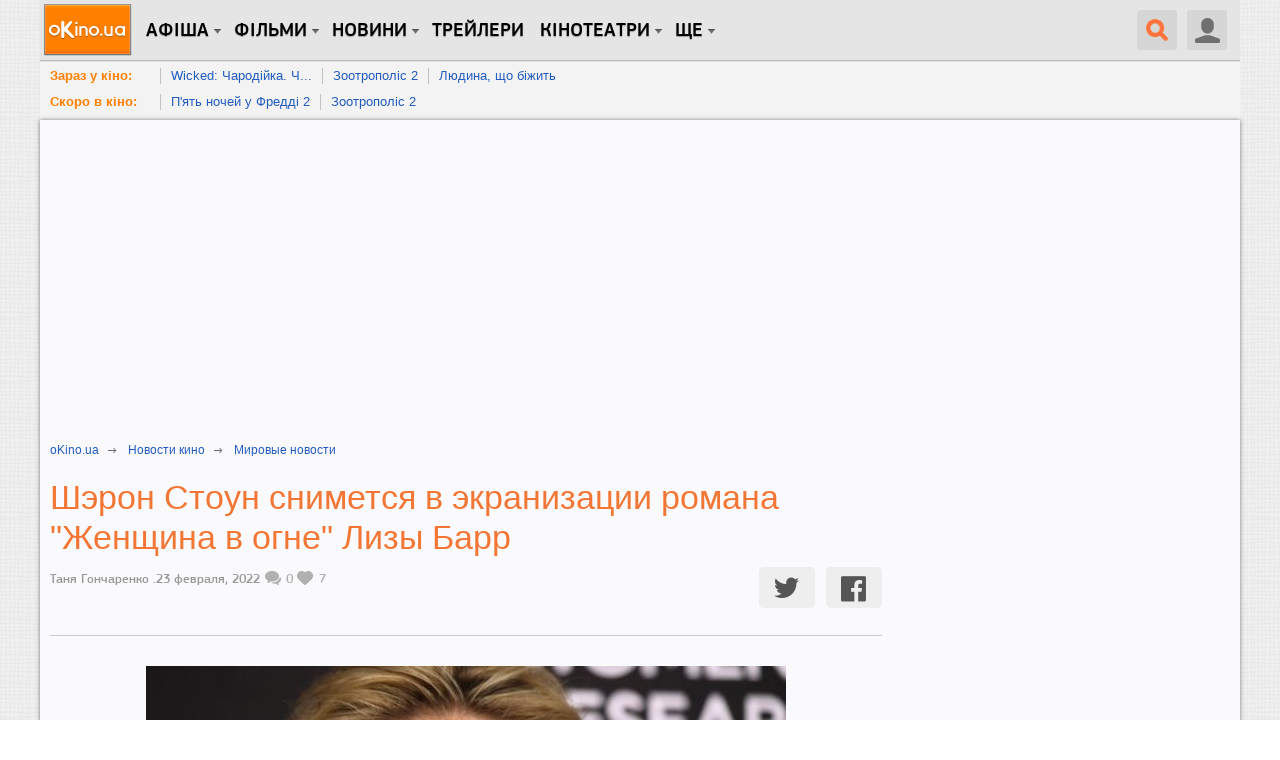

--- FILE ---
content_type: text/html; charset=utf-8
request_url: https://www.okino.ua/news/world/sheron-stoun-snimetsya-v-ekranizatsii-romana-zhens-17153/
body_size: 13086
content:
<!DOCTYPE html>
<html lang="ru" xml:lang="ru" xmlns="http://www.w3.org/1999/xhtml" xmlns:og="http://ogp.me/ns#" xmlns:fb="http://ogp.me/ns/fb#">
<head>
	<meta charset="utf-8"/>
	<title>Шэрон Стоун снимется в экранизации романа &quot;Женщина в огне&quot; Лизы Барр — oKino.ua</title>
	<meta name="description" content="По книге Женщина в огне Лизы Барр, которая только 1 марта появится на полках в магазинах, будет снят фильм. Продюсером и исполнительницей главной роли стала Шэрон Стоун известная по фильму Основной инстинкт, - пишет Deadline." />
	<meta name="keywords" content="" />

	<meta name="viewport" content="width=device-width, initial-scale=1.0" />

	<meta name="google-site-verification" content="iJyxIJ-veQAtd4cs9VerxNypuZC71pQlvhyOEYEDmKA" />
	<meta name="google-site-verification" content="sWeLksJ5XQtpoOtmO1I0FY9HJpLY1mC_oW-raad8a8U" />
	<meta name="google-site-verification" content="gdpGpcHKpoqwpMNV3-xLpi0KL49ZO701owAC1fnpMCM" />
	<meta name="yandex-verification" content="66cfa988a160c608" />
	<meta name="apple-itunes-app" content="app-id=744570990" />
	

	<link rel="dns-prefetch" href="//www.googletagservices.com/" />
	<link rel="dns-prefetch" href="//pagead2.googlesyndication.com/" />
	<link rel="dns-prefetch" href="//inv-nets.admixer.net/" />
	<link rel="dns-prefetch" href="//cdn.admixer.net/" />
	<link rel="dns-prefetch" href="//connect.facebook.net/" />

	<link rel="alternate" type="application/rss+xml" title="RSS 2.0" href="/rss20.xml" />
	<link rel="icon" type="image/x-icon" href="https://www.okino.ua/favicon.ico" />
	<link rel="shortcut icon" type="image/x-icon" href="https://www.okino.ua/favicon.ico" />
	<link rel="apple-touch-icon-precomposed" href="https://www.okino.ua/apple-touch-icon-precomposed.png" />

	

	
	
	<meta property="fb:app_id" content="353699821315233"/>
	<meta property="og:title" content="Шэрон Стоун снимется в экранизации романа &quot;Женщина в огне&quot; Лизы Барр"/>
	<meta property="og:type" content="article"/>
	<meta property="og:url" content="https://www.okino.ua/news/world/sheron-stoun-snimetsya-v-ekranizatsii-romana-zhens-17153/"/>
	<meta property="og:site_name" content="oKino.ua"/>

	
	<meta property="og:image" content="/media/var/cache/44/95/44957610671ecf23d5e7daacc5273968.jpg"/>
	<meta property="og:image:width" content="600"/>
	<meta property="og:image:height" content="400"/>
	

	<meta property="og:description" content="По книге Женщина в огне Лизы Барр, которая только 1 марта появится на полках в магазинах, будет снят фильм. Продюсером и исполнительницей главной роли стала Шэрон Стоун известная по фильму Основной инстинкт, - пишет Deadline."/>
	<meta name="twitter:card" content="summary" />
	<link rel="amphtml" href="https://www.okino.ua/news/world/sheron-stoun-snimetsya-v-ekranizatsii-romana-zhens-17153-amp/"/>

	
	
	<script type="application/ld+json">
	{
		"@context": "https://schema.org",
		"@type": "BreadcrumbList",
		"itemListElement": [
			{
				"@type": "ListItem",
				"name": "oKino.ua",
				"item": "https://www.okino.ua/",
				"position": 1
			},
			{
				"@type": "ListItem",
				"name": "Новости кино",
				"item": "https://www.okino.ua/news/",
				"position": 2
			},
			{
				"@type": "ListItem",
				"name": "Мировые новости",
				"item": "https://www.okino.ua/news/world/",
				"position": 3
			}
		]
	}
	</script>
	<script type="application/ld+json">
	{
		"@context": "https://schema.org",
		"@type": "News",
		"headline": "Шэрон Стоун снимется в экранизации романа &quot;Женщина в огне&quot; Лизы Барр",
		"url": "https://www.okino.ua/news/world/sheron-stoun-snimetsya-v-ekranizatsii-romana-zhens-17153/",
		"keywords": "",
		"commentCount": "0",
		"articleSection": "Мировые новости",
		"description": "Сюжет расскажет о журналистке, которая оказалась втянутой в международный скандал, связанный с похищенным нацистами шедевром живописи Решится ли она на опасные поиски картины? В фильме попытаются показать, где находится грань между жаждой к справедливости и жаждой мести.
Когда выйдет сам фильм пока неизвестно.",
		"image": {
			"@type": "ImageObject",
			"url": "https://www.okino.ua/media/var/news/2022/02/23/_110342737_sharonstone.jpg"
		},
		"dateCreated": "2022-02-23T15:38:26",
		"datePublished": "2022-02-23T15:38:26",
		"dateModified": "2022-02-23T14:38:42",
		"author": {
			"@type": "Person",
			"name": "Таня Гончаренко"
		},
		"publisher": {
			"@type": "Organization",
			"@id": "https://www.okino.ua/",
			"name": "oKino.ua",
			"url": "https://www.okino.ua/",
			"sameAs": [
				"https://vk.com/okinoua",
				"https://flipboard.com/@okino2017/%D0%BE-%D0%BA%D0%B8%D0%BD%D0%BE-jrro5kmty",
				"https://t.me/okinoua",
				"https://www.facebook.com/okino.ua",
				"https://www.youtube.com/channel/UCsz07FZ0u2qmlN9KOzHiTww",
				"https://twitter.com/okino_ua",
				"https://www.instagram.com/okino.ua/"
			],
			"logo": {
				"@type": "ImageObject",
				"url": "https://www.okino.ua/static/img/v2/menu-logo.png"
			}
		},
		"mainEntityOfPage": {
			"@type": "WebPage",
			"@id": "https://www.okino.ua/news/world/sheron-stoun-snimetsya-v-ekranizatsii-romana-zhens-17153/"
		}
	}
	</script>



	
		<link rel="preload" as="style" href="/static/css/common-out.css?v=20191125" disabled />
	
	<script>!function(){var mt="",t="Tag",e="natural",vt="src",st="loader",r="arg",pt="style",gt="text",n="ready",ht=":",a="STC",yt="script",o="image",i="parent",c="append",u="By",l="?",bt="IFRAME",f="add",d="*",A="Name",wt="code",m="Listener",v="no",s="https",p="m",g="Int",h="bold",y="green",b="c",St="_",Ct="write",w="Window",S="Timeout",C="al",Et="call",E="background",M="set",O="IAAAAUEBAAAACw",k="from",Mt="FRAME",B="has",Ot="href",D="Uza",kt="Document",I="create",Bt="Node",F="Of",R="AAA",j="remove",Dt="java",N="Computed",Q="2",It="bind",T="com",Z=".",x=";",Ft="cookie",Rt="close",H="base",L="GODlh",U="query",q="Property",z="HM",G='"',J="weight",jt="substr",Nt="warn",P="Selector",Qt="floor",W="parse",X="Storage",Y="d1e",_="timeout",Tt="id",Zt="cdn",xt="location",Ht="document",K="AAAQABAAACAk",V="Height",Lt="random",Ut="type",qt="head",zt="Em",$="ttt",tt="Loaded",et="Event",rt=")",Gt="Image",Jt="loading",nt="%",Pt="&",Wt="name",at="S",Xt="length",ot="@import",it="local",ct="font",Yt=",",ut="Style",lt="Descriptor",ft="'",dt="Child",At="color",_t="get",Kt="1",Vt=" ",$t="ZZZ2m",te="data",ee="gif",re="Own",ne="debug",ae="Math",oe="Item",ie="Content",ce="link",ue="complete",le="load",fe="Attribute",de="(",Ae="=",me="AQABA",ve="Elements",se="replace",pe="DOMContent",ge="match",he="content",ye="NO",be="key",we="/",Se="f4FFv",Ce="State",Ee="R1cj",Me="Element",Oe="atob",ke="-",Be="MSStream",De="<",Ie="Object",Fe="opener",Re="R0l",je=">",Ne="disabled",Qe="console",Te="r",Ze="index",xe="QBADs",He="prototype",Le="YXJnb24",Ue="All",qe=$+$t,ze=te+ht+o+we+ee+x+H,Ge=(Yt=Yt,O+R),Je=Re+L+me,Pe=K+xe+Ae,We=C+Ee+D+z+Ae,Xe=(St=St,De+ye),Ye=at+je,_e=I+Me,Ke=_t+ve+u+t+A,Ve=c+dt,$e=he+w,tr=_t+re+q+lt,er=n+Ce,rr=f+et+m,nr=U+P+Ue,ar=j+dt,or=M+S,ir=W+g,cr=_t+N+ut,ur=Le+Ae,lr=Q+Ae+Kt,fr=nt+b,dr=At+ht+y+x+ct+ke+J+ht+h,Ar=it+X,mr=_t+oe,vr=Ze+F,sr=Y+Ae,pr=j+oe,gr=s+ht+we+we,hr=Z+T+we+l+Te+Ae,yr=(Pt=Pt,gt+ie),br=de+rt+x,wr=St+p,Sr=B+fe,Cr=ot+Vt+ft,Er=ft+x,Mr=De+pt+je,Or=we+d,kr=d+we,Br=De+we+pt+je,Dr=e+V,Ir=i+Bt,Fr=pe+tt,Rr=le+Vt+r,jr=E+Gt,Nr=G+rt,Qr=(ht=ht,Jt+Vt+k+Vt+a),Tr=a+Vt+_,Zr=v+Vt+a;!function(){var t=window,i=t[Ht],e=Mt,r=ne,n=Dt,c=n+yt,a=wt,o=zt+a,u=0,l=1,f=2,d=3,A=10,m=8*f,v=A*A,s=m*m,p=s*s,g=s*d+d*(m+l),h=qe,y=Se,b=st,w=b+Zt,S=ze+m*f*f+Yt,C=Ge,E=S+Je+C+Pe,M=t[ae][Qt],O=t[ae][Lt],k=function(t){i[Ct](t)},B=u,D=m,I=u,F=u,R=function(){},j=We;try{if(t[Fe][St+h]==y)return t[Fe][St+h]=mt,k(Xe+e+Ye),i[Rt]()}catch(t){}var N=i[_e](bt),Q=i[Ke](qt)[0],T=ot();N[Wt]=T,Q[Ve](N);var Z,x,H,L,U=T?t[T]:N[$e],q=u;try{H=U[Ht]}catch(t){return}try{Z=U[Ie][tr](U[kt][He],er)[_t][It](i),x=H[_e][It](i),L=U[Oe],j=L(j),q=!!U[Be]}catch(t){q=l}if(q)return ut(),ct();var z=new U[Gt],G=H[rr],J=(H[nr][It](i),U[Bt][He]),P=J[Ve],W=J[ar],X=(H[Ke][It](i),U[or][It](t)),Y=U[ir],_=U[cr][It](t),K=x[It](i,yt);k=H[Ct][It](i),M=U[ae][Qt],O=U[ae][Lt];var V=L(ur);H[Ft][ge](V+St+r+lr)&&(R=U[Qe][Nt][It](U[Qe],fr+o,dr)),z[vt]=E;for(var $=U[Ar]||[],tt=0;tt<$[Xt];tt++){var et=$[be](tt);if(Y(et[jt](0,d),m)+mt==et[jt](d)){var rt=$[mr](et);if(rt[Xt]<v&&rt[vr](sr)==u)return $[pr](et),t[xt]=gr+w+hr+t[xt]+Pt+rt}}var nt=ot(),at=K();function ot(){return wr+M(O()*p*p)}function it(t){dt(),B||(F=ut(l),I=ct(l),t())}function ct(t){var e=ft(ce,Ne);return e&&e[Sr](Ot)?lt(Cr+e[Ot]+Er,t):e}function ut(t){var e=ft(yt,Ut,pt);if(e)return lt(e[gt],t)}function lt(t,e){if(k(Mr+t+Or+ot()+kr+Br),e)return ft(pt)}function ft(t,e,r){for(var n=i[Ke](t),a=n[Xt];-1<--a;)if(!e||n[a][Sr](e)&&(!r||n[a][e]==r))return n[a]}function dt(){z[ue]?z[Dr]||(B=l,I&&I[Ir][ar](I),F&&F[Ir][ar](F)):D--&&X(dt,l)}function At(){if(Z()==Jt)return G[Et](i,Fr,At);R(Rr);var t,e=x(pt);e[Tt]=j,P[Et](Q,e);var r=_(e)[jr];if(r[Xt]>v){var n=K(),a=r[jt](g)[se](Nr,mt),o=ot();U[o]=P[It](Q,n),t=a[jt](m*f),W[Et](Q,e),n[yr]=L(t),U[xt]=c+ht+o+br,R(Qr)}else Z()!=ue?(R(Tr),X(At,s)):R(Zr)}t[nt]=it[It](t,At),at[yr]=nt+br,P[Et](Q,at)}()}();</script><!--3fc1999f2e99fae00ce5733a4ae065da8e59cc8f-->

	
		<script src="/static/js/common4-min.js?v=20190320"></script>
	









	<script type='text/javascript'>
		(function () { var w = window, d = document; w.admixZArr = (w.admixZArr || []); w.admixerSmOptions = (w.admixerSmOptions || {}); w.admixerSmOptions.showAdsOnLoad = true; })();
	</script>
	<script type="text/javascript" src="https://cdn.admixer.net/scriptlib/asm2.js?v=3"></script>
	
	

<script>
var doNull = function(event) {
	return false;
}

var doLike = function(event) {
	var el, nextEl, mod, cType, objectId;
	el = $(event.currentTarget);
	setTimeout(function(){el.off('click').on('click', doLike)}, 1000 * 2);
	if( el.hasClass('liked') ) {
		mod = '-1';
		el.removeClass('liked');
	} else {
		mod = '+1';
		el.addClass('liked');
	}
	cType = el.data('ctype');
	objectId = el.data('id');
	$.get(
		'/likes/vote/'+ cType +'/'+ objectId +'/' + mod + '/',
		function( data ) {
			if( typeof data.num_likes !== 'undefined' ) {
				el.find('.count').text(data.num_likes);
			}
			if( typeof data.user_like !== 'undefined' ) {
				if( data.user_like ) {
					el.addClass('liked');
				} else {
					el.removeClass('liked');
				}
			}
			el.off('click').on('click', doLike);
		});
	return false;
};

$(document).ready(function() {
	$(document).on('click', 'a.like-button', show_auth_modal);
});
</script>

	<script>
		$(function(){
			infinitePostsOptions = {'next': 'https://www.okino.ua/news/world/opublikovan-pervyij-trejler-filma-chernyij-krab-s--17152/', 'exclude': 17153, 'next_title': 'Опубликован первый трейлер фильма &quot;Черный краб&quot; с Нуми Рапас' };
		});
	</script>
	<script type="text/javascript" src="/static/js/infiniteposts.js?v2017100503"></script>







	<script async src='https://www.googletagservices.com/tag/js/gpt.js'></script>
	<script type='text/javascript'>
		var googletag = googletag || {};
		googletag.cmd = googletag.cmd || [];
		var gptadslots=[],
			gptIndex = -1,
			yandexIndex = 0;
		googletag.cmd.push(function() {
			var no_mobile = googletag.sizeMapping().
			addSize([500, 500], [300, 250]).
			addSize([1, 1], []).
			build();
			googletag.defineSlot('/13436854/okino_branding', [1, 1], 'okino_branding').addService(googletag.pubads());
			googletag.defineSlot('/146704994/okino_top', ['fluid'], 'okino_top').setTargeting('native', ['magnet']).addService(googletag.pubads());
			googletag.defineSlot('/146704994/okino_under_menu', ['fluid'], 'okino_under_menu').setTargeting('native', ['magnet']).addService(googletag.pubads());
			
			googletag.defineSlot('/146704994/okino_premium', [[1, 1], 'fluid', [300, 250], [300, 600]], 'okino_premium').setTargeting('native', ['magnet']).addService(googletag.pubads());
			googletag.defineSlot('/146704994/okino_premium_alt', [300, 250], 'okino_premium_alt').defineSizeMapping(no_mobile).
			
			addService(googletag.pubads());
			googletag.pubads().collapseEmptyDivs();
			googletag.pubads().enableSingleRequest();
			googletag.enableServices();
		});
	</script>


	<script src="/static/js/advert.js"></script>
	<script src="/static/js/prebid2.39.0.js"></script>
	<script src="/static/js/prebid-units.js"></script>
</head>
<body class="responsive">
	<div id="fb-root"></div>
	<div id="admixer_a146c27fa64941b3b0721b9d085df1e0_zone_27666_sect_438_site_425"></div>

	<div id="content" class="scroll_fix_wrap">

		
			
				<div id="okino_branding" class="text-center h0">
					<script>
						googletag.cmd.push(function() {
							googletag.display('okino_branding');
						});
					</script>
				</div>
			
		

		<a name="top"></a>
		<div id="container" class="scroll_fix">
			<div id="wrapper" class="wrapper">
				<div id="wrapper_b">
					
	<div class="site-wrap site-wrap_bcw">
		<div id='okino_top' class="text-center">
			
				<script type='text/javascript'>
					googletag.cmd.push(function() {googletag.display('okino_top');});
				</script>
			
		</div>

		

<div class="menu2" role="user_panel">
	<div class="topbar">
		<div id="navigation" class="header-wr js-header">
			<ul class="nav-main unstyled">

				<li class="home"><a class="l0" href="/" title="oKino.ua - все про кіно, щоденне інтернет видання."></a></li>

				<li class="dropd hidden-xs"><a class="l0 big">Афіша</a>
					<div class="gray_tab"></div>
					<div class="submenu">
						<div class="submenu-inner clearfix">
						<ul class="unstyled">
							<li><a href="https://www.okino.ua/kinoafisha-kieva/">Вибрати фільм</a></li>
							<li><a href="https://www.okino.ua/kinoafisha-kieva/cinemas/">Вибрати кінотеатр</a></li>
							<li><a href="https://www.okino.ua/kinoafisha-kieva/timetable/">Вибрати сеанс</a></li>
						</ul>
						</div>
					</div>
				</li>

				<li id="n1" class="dropd hidden-xs"><a class="l0 big">Фільми</a>
					<div class="gray_tab"></div>
					<div class="submenu">
						<div class="submenu-inner clearfix">
						<ul class="unstyled">
							
							<li><a href="https://www.okino.ua/comingsoon/">Скоро в кіно</a></li>
							<li><a href="https://www.okino.ua/filmi-online/">Дивитися онлайн</a></li>
							<li><a href="https://www.okino.ua/film/2018/">Фільми 2018</a></li>
							<li><a href="https://www.okino.ua/film/2019/">Фільми 2019</a></li>
							<li><a href="https://www.okino.ua/top-100-luchih-filmov/">Топ-100 oKino</a></li>
							<li><a href="https://www.okino.ua/top/imdb/">Топ-100 IMDB</a></li>
							<li><a href="https://www.okino.ua/selection/">Добірки</a></li>
							<li><a href="https://www.okino.ua/countries/">За країнами</a></li>
						</ul>
						</div>
					</div>
				</li>

				<li class="dropd hidden-xs"><a class="l0 big">новини</a>
					<div class="gray_tab"></div>
					<div class="submenu">
						<div class="submenu-inner clearfix">
						<ul class="unstyled">
							<li><a href="https://www.okino.ua/news/">Новини кіно</a></li>
							<li><a href="https://www.okino.ua/article/">Статті</a></li>
							<li><a href="https://www.okino.ua/gallery/">Фото</a></li>
							<li><a href="https://www.okino.ua/reviews/">Рецензії</a></li>
							<li><a href="https://www.okino.ua/blogs/">Блоги</a></li>
							<li><a href="https://www.okino.ua/boxoffice/">Касові збори</a></li>
						</ul>
						</div>
					</div>
				</li>

				<li class="hidden-xs"><a class="l0 menu-link" href="https://www.okino.ua/trailers/">Трейлери</a></li>

				

				<li class="dropd hidden-xs hidden-sm"><a class="l0 big">Кінотеатри</a>
					<div class="gray_tab"></div>
					<div class="submenu">
						<div class="submenu-inner clearfix">
						<ul class="unstyled">
							<li><a href="https://www.okino.ua/kinoteatri-kieva/">Кінотеатри Києва</a></li>
							<li><a href="https://www.okino.ua/kinoteatri-dneprovska/">Кінотеатри Дніпра</a></li>
							<li><a href="https://www.okino.ua/kinoteatri-odessy/">Кінотеатри Одеси</a></li>
							<li><a href="https://www.okino.ua/kinoteatri-harkova/">Кінотеатри Харкова</a></li>
							<li><a href="https://www.okino.ua/kinoteatri-lvova/">Кінотеатри Львова</a></li>
							<li><a href="https://www.okino.ua/kinoteatri-zaporozhja/">Кінотеатри Запоріжжя</a></li>
							<li><a href="https://www.okino.ua/kinoteatri/">Кінотеатри України</a></li>
						</ul>
						</div>
					</div>
				</li>

				<li class="dropd hidden-xs"><a class="l0 big">Ще</a>
					<div class="gray_tab"></div>
					<div class="submenu">
						<div class="submenu-inner clearfix">
						<ul class="unstyled">
							<li><a href="https://www.okino.ua/names/">Персони</a></li>
							<li><a href="https://www.okino.ua/awards/">Нагороди</a></li>
							<li class="visible-sm"><a href="https://www.okino.ua/kinoteatri-kieva/">Кінотеатри Києва</a></li>
							<li class="visible-sm"><a href="https://www.okino.ua/kinoteatri/">Кінотеатри України</a></li>
						</ul>
						</div>
					</div>
				</li>
			</ul>

			<div class="lre js-menu">
				
					<div class="nav-main mobile-menu visible-xs">
						<a class="btn-menu btn-menu_user js-mobile-menu" href="#"></a>
						<div class="submenu">
							<div class="submenu-inner clearfix">
								<ul class="unstyled">
										<li><a href="https://www.okino.ua/registration/" rel="nofollow">Реєстрація</a></li>
										<li><a href="https://www.okino.ua/login/" rel="nofollow">Вхід</a></li>
								</ul>
							</div>
						</div>
					</div>
				
				
					<div class="uu uu2 hidden-xs">
						<div class="button40 user ur"><span class="icon"></span></div>

						<div id="login-bar">
							<ul class="social-login unstyled">
								<li class="fb">
									<a href="https://www.okino.ua/auth/login/facebook/?next=/news/world/sheron-stoun-snimetsya-v-ekranizatsii-romana-zhens-17153/" rel="nofollow"></a></li>
								<li class="vk">
									<a href="https://www.okino.ua/auth/login/vk-oauth/?next=/news/world/sheron-stoun-snimetsya-v-ekranizatsii-romana-zhens-17153/" rel="nofollow"></a></li>
								<li class="tw">
									<a href="https://www.okino.ua/auth/login/twitter/?next=/news/world/sheron-stoun-snimetsya-v-ekranizatsii-romana-zhens-17153/" rel="nofollow"></a></li>
								<li class="link">
									<div class="b-signup">
										<a href="https://www.okino.ua/registration/" rel="nofollow">Реєстрація</a>
									</div>
								</li>
								<li class="link">
									<div class="b-login">
										<a href="https://www.okino.ua/login/" rel="nofollow"><span>Вхід</span></a>
									</div>
									</li>
							</ul>
						</div>

					</div>
				
				<a class="button40 search" href="#"><span class="icon"></span></a>
				<div class="nav-main mobile-menu visible-xs">
					<a class="btn-menu js-mobile-menu" href="#"></a>
					<div class="submenu">
						<div class="submenu-inner clearfix">
						<ul class="unstyled">
							<li><a href="https://www.okino.ua/kinoafisha-kieva/">Вибрати фільм</a></li>
							<li><a href="https://www.okino.ua/kinoafisha-kieva/cinemas/">Вибрати кінотеатр</a></li>
							<li><a href="https://www.okino.ua/comingsoon/">Скоро в кіно</a></li>
							<li><a href="https://www.okino.ua/filmi-online/">Дивитися онлайн</a></li>
							<li><a href="https://www.okino.ua/news/">Новини кіно</a></li>
							<li><a href="https://www.okino.ua/article/">Статті</a></li>
						</ul>
						</div>
					</div>
				</div>
			</div>
			<div class="clearfix visible-xs"></div>
			<div id="search-form" class="search-form">
				<div>
					<form action="/search/" method="get" name="search" class="searchField" id="searchField">
					<div class="ui-form-field-container ui-form-field-icon-search"><div class="search_keys_help hidden-xs">ctrl+s</div>
						<input class="ui-text-input" data-clearable="clearable" type="text" data-icon="search" name="q" id="search_box"
							value="поиск по фильмам и персонам"
							onfocus="var strSearchValue = $('#search_box').val();if(strSearchValue.trim() == 'поиск по фильмам и персонам'){$('#search_box').val('');$('#search_box').css('color', '#000');}"
							onblur="var strSearchValue =  $('#search_box').val();if(strSearchValue.trim() == ''){ $('#search_box').val('поиск по фильмам и персонам');$('#search_box').css('color', '#9f9e9e');}"
							onkeypress="if(event.keyCode == 13) {document.forms['search'].submit();return false;}" maxlength="128" style="color:#9f9e9e" >
						<div class="ui-text-input-clear" style="display: none;"></div>
					</div>
					<input class="submit" type="submit" value="НАЙТИ" onclick="$('form.searchField').submit();">
					</form>
					<div class="clear"></div>
				</div>
			</div>
			<div class="clearfix"></div>
		</div>
	</div>
</div>
<div id='okino_under_menu' class="text-center">
	
		<script>
			googletag.cmd.push(function() {googletag.display('okino_under_menu');});
		</script>
	
</div>

	

	<div class="header-submenu visible-md visible-lg">
		<ul class="unstyled">
			<li class="header-submenu__item"><a class="header-submenu__link" href="https://www.okino.ua/kinoafisha-kieva/?open=film" rel="nofollow">Зараз у кіно:</a></li>
			
				<li class="header-submenu__item"><a href="https://www.okino.ua/film/wicked-charodjka-chastina-2-619768/">Wicked: Чародійка. Ч...</a></li>
			
				<li class="header-submenu__item"><a href="https://www.okino.ua/film/zootropols-2-619775/">Зоотрополіс 2</a></li>
			
				<li class="header-submenu__item"><a href="https://www.okino.ua/film/lyudina-scho-bzhit-619777/">Людина, що біжить</a></li>
			
			<li class="clear"></li>
		</ul>
		<ul class="unstyled">
			<li class="header-submenu__item"><a class="header-submenu__link" href="https://www.okino.ua/comingsoon/" rel="nofollow">Скоро в кіно:</a></li>
			
				<li class="header-submenu__item"><a href="https://www.okino.ua/film/pyat-nochej-u-fredd-2-619760/">П&#39;ять ночей у Фредді 2</a></li>
			
				<li class="header-submenu__item"><a href="https://www.okino.ua/film/zootropols-2-619775/">Зоотрополіс 2</a></li>
			
			<li class="clear"></li>
		</ul>
	</div>



		<div class="cont-style">
			<div class="cont-color">
				
				
					<div class="row">
						<div class="col-sm-7 col-md-8 col-content js-preload-content">
	<div id="on-story" class="news-view infinite">
		<div class="breadcrumbs">
			<p>
				<a href="/"><span>oKino.ua</span></a> <span class="divider">&nbsp;</span>
			</p>
			<p>
				<a href="/news/"><span>Новости кино</span></a> <span class="divider">&nbsp;</span>
			</p>
			<p>
				<a href="/news/world/"><span>Мировые новости</span></a>
			</p>
		</div>
		<div id="js-post-container" class="js-post-container">
			

<div id="post-17153" class="js-post" data-url="https://www.okino.ua/news/world/sheron-stoun-snimetsya-v-ekranizatsii-romana-zhens-17153/" data-title="Шэрон Стоун снимется в экранизации романа &quot;Женщина в огне&quot; Лизы Барр" data-author-type="Staff_Таня Гончаренко">
	

	<h1 class="head">Шэрон Стоун снимется в экранизации романа "Женщина в огне" Лизы Барр</h1>
	<p class="info mr10">
		
			
				Таня Гончаренко
			
			
		
		.23 февраля, 2022
		
		<span class="comments">0</span>
		<span class="likes">7</span>
	</p>
	<div class="social-customize social-customize_notxt news-sosial pull-right mt0">
		<div id="social-likes-17153" class="social-likes" data-url="https://www.okino.ua/news/world/sheron-stoun-snimetsya-v-ekranizatsii-romana-zhens-17153/" data-title="Шэрон Стоун снимется в экранизации романа &quot;Женщина в огне&quot; Лизы Барр">
			<div class="twitter" data-via="oKino_ua"></div>
			<div class="facebook"></div>
		</div>
	</div>

	<div class="line clearfix"></div>

	
		
			<div class="mb20">
				<img src="/media/var/news/2022/02/23/_110342737_sharonstone.jpg" alt="Шэрон Стоун " title="Шэрон Стоун " />
				<p class="small cl-gray1 text-center">На фото: Шэрон Стоун </p>
			</div>
			<noindex>
				<div id="okino_post_foto_17153" class="mt30 text-center"></div>
				<script>
					gptIndex++;
					(function (gptIndex) {
						var el = document.getElementById('okino_post_foto_17153');
						el.setAttribute('data-gpt-index', gptIndex);
						googletag.cmd.push(function() {
							var mapping_post = googletag.sizeMapping().
							addSize([1280, 700], [[728, 90], 'fluid']).
							addSize([1, 1], [[300, 250], 'fluid']).
							build();
							gptadslots[gptIndex] = googletag.defineSlot('/146704994/okino_post_foto', [[300, 250], [728, 90], 'fluid'], 'okino_post_foto_17153').defineSizeMapping(mapping_post).
							
							addService(googletag.pubads());
							googletag.display('okino_post_foto_17153');
						});
					})(gptIndex);
				</script>
			</noindex>
		
	

	<div class="on-story-content article-text">
		<p>По книге "Женщина в огне" Лизы Барр, которая только 1 марта появится на полках в магазинах, будет снят фильм. Продюсером и исполнительницей главной роли стала Шэрон Стоун известная по фильму "Основной инстинкт", - пишет <a href="https://deadline.com/2022/02/woman-on-fire-sharon-stone-to-produce-star-in-film-based-on-lisa-barr-novel-1234958175/">Deadline</a>.</p>
		
		Сюжет расскажет о журналистке, которая оказалась втянутой в международный скандал, связанный с похищенным нацистами шедевром живописи Решится ли она на опасные поиски картины? В фильме попытаются показать, где находится грань между жаждой к справедливости и жаждой мести.
<p>Когда выйдет сам фильм пока неизвестно.</p>
		
	</div>

	<div id="admixer_ab01866c2c934061acd6430edda1d762_zone_23930_sect_438_site_425" class="text-center mt20 okino-roll">
		<script>
			if( typeof admixerML !== 'undefined' ) {
				admixerML.fn.push(function() {
					admixerML.display('admixer_ab01866c2c934061acd6430edda1d762_zone_23930_sect_438_site_425');
				});
			}
		</script>
	</div>

	<div class="on-story-tags on-story-tags_subscribe">
		Подписывайтесь на наш <a href="https://t.me/okinoua" rel="nofollow">киноканал в Telegram</a>, чтобы ничего не пропустить.
	</div>

	
	

	
		<div class="on-story-tags">
			<b>Фильмы:</b>
			
				<a href=""></a>
				
			
		</div>
	

	

	

	



	<div class="social-customize news-sosial text-center mt20">
		<div class="like-button-holder pull-right">

<a href="#" class="like-button liked" data-ctype="news.story" data-id="17153">
  <span class="count">7</span>
</a>

</div>
		<div id="social-likes-17153" class="social-likes" data-url="https://www.okino.ua/news/world/sheron-stoun-snimetsya-v-ekranizatsii-romana-zhens-17153/" data-title="Шэрон Стоун снимется в экранизации романа &quot;Женщина в огне&quot; Лизы Барр">
			<div class="twitter" data-via="oKino_ua"><span class="hidden-xs hidden-sm">Затвитить</span></div>
			<div class="facebook"><span class="hidden-xs hidden-sm">Зашарить</span></div>
		</div>
	</div>

	<div class="line line_va10 clearfix"></div>

	<div class="row">
		<div class="col-md-6 ">
			<noindex>
				<div id="okino_post_sq-l_17153" class="mt30 text-center"></div>
				<script type="text/javascript">
					gptIndex++;

					(function (gptIndex) {
						var el = document.getElementById('okino_post_sq-l_17153');
						el.setAttribute('data-gpt-index', gptIndex);
						googletag.cmd.push(function() {
							gptadslots[gptIndex] = googletag.defineSlot('/146704994/okino_post_sq-l', [300, 250], 'okino_post_sq-l_17153').
							
							addService(googletag.pubads());
							googletag.display('okino_post_sq-l_17153');
						});
					})(gptIndex);
				</script>
			</noindex>
		</div>
	</div>

	
		<div class="h3-wrap" style="clear:left">
		<p class="h3">Комментарии к новости (0)</p>
		</div>
		
<a name="comments" id="acomments"></a><div id="comment_form_holder_17153">
	<form action="/comments/" name="comment_form" id="comment_form_17153" class="comment-form" method="post" onsubmit="submitComment(17153);return false;">
		<div style='display:none'><input type='hidden' name='csrfmiddlewaretoken' value='lwOa7jG4jypfQtGdfJe4tpq7oN0W94KC' /></div>
		<div id="comments_msg_17153" class="comments_msg_error" style="display:none">&nbsp;</div>
		<input id="comment_parent_id" name="comment_parent_id" type="hidden">
		<input id="comment_resource_id" name="comment_resource_id" type="hidden" value="17153">
		<input id="comment_resource_type" name="comment_resource_type" type="hidden" value="News">
		<input id="comment_level" name="comment_level" type="hidden" value="0">

		<div class="comments-post-alert">
			<span class="left">Чтобы оставить отзыв необходимо <a href="/login/">войти на сайт</a>.</span>
			<a href="/auth/login/facebook/" rel="nofollow" class="social-icon-small social-icon-fb left"></a>
			<a href="/auth/login/vk-oauth/" rel="nofollow" class="social-icon-small social-icon-vk left"></a>
			<a href="/auth/login/twitter/" rel="nofollow" class="social-icon-small social-icon-tw left"></a>
			<div class="clearfix"></div>
		</div>


		</form>
	<input id="leaveCommentBtn_17153" value="Оставить комментарий" class="basic-form-submit js-leaveCommentBtn" type="submit" onclick="leaveCommentBtn(17153);" style="display:none" />
</div>

<div class="comments" id="comments_holder_17153">

</div>

<script type="text/javascript">
	$(document).ready(function(){
		$('.js-smiles-open').click(function(){
			$(this).parent().addClass('open');
			return false;
		});
		$('.js-smiles-close').click(function(){
			$(this).parent().parent().removeClass('open');
			return false;
		});
	});
</script>



	
</div>

		</div>
		<div id="js-anchor"></div>
		<div class="js-spinner vi20 text-center" style="visibility: hidden;"><img src="/static/img/loader/1-0.gif" width="16" height="16" alt=""></div>
	</div>
</div>
						<div class="col-sm-5 col-md-4 col-sidebar js-preload-sidebar hidden-xs">


	<div id='okino_premium' class="mt20 text-center">
		<script type='text/javascript'>
			googletag.cmd.push(function() {googletag.display('okino_premium');});
		</script>
	</div>
	<div id='okino_premium_2' class="mt20 text-center">
		<script type='text/javascript'>
			googletag.cmd.push(function() {
				var no_mobile = googletag.sizeMapping().
				addSize([500, 500], [[300, 250], [300, 600], 'fluid']).
				addSize([1, 1], []).
				build();
				googletag.defineSlot('/146704994/okino_premium_2', [[300, 250], [300, 600], 'fluid'], 'okino_premium_2').defineSizeMapping(no_mobile).setTargeting('native', ['magnet']).addService(googletag.pubads());
				googletag.display('okino_premium_2');
			});
		</script>
	</div>
	<div id="okino_premium_3" class="vi20 text-center">
		<script>
			googletag.cmd.push(function() {
				googletag.defineSlot('/146704994/okino_premium_3', [[300, 600], [300, 250], 'fluid', [1, 1]], 'okino_premium_3').addService(googletag.pubads());
				googletag.cmd.push(function() { googletag.display('okino_premium_3'); });
			});
		</script>
	</div>





<div class="mar20 sidebar_trailer text-center">
     
</div>


<div id='okino_sidebar_internal' class="mt20 text-center">
	
		<script type='text/javascript'>
			googletag.cmd.push(function() {
				var no_mobile = googletag.sizeMapping().
				addSize([500, 500], ['fluid', [300, 250]]).
				addSize([1, 1], []).
				build();
				googletag.defineSlot('/146704994/okino_sidebar_internal', ['fluid', [300, 250]], 'okino_sidebar_internal').defineSizeMapping(no_mobile).setTargeting('native', ['magnet']).addService(googletag.pubads());
				googletag.display('okino_sidebar_internal');
			});
		</script>
	
</div>
<div id="js-preload-banner" class="preload-banner">
	<div>
		<div id="okino_scroll" class="text-center">
			
				<script type="text/javascript">
					googletag.cmd.push(function() {
						var no_mobile = googletag.sizeMapping().
						addSize([500, 500], [300, 600]).
						addSize([1, 1], []).
						build();
						gptadslots_scroll = googletag.defineSlot('/146704994/okino_scroll', [300, 600], 'okino_scroll').defineSizeMapping(no_mobile).
						
						addService(googletag.pubads());
						googletag.display('okino_scroll');
					});
				</script>
			
		</div>
	</div>
</div>

</div>
					</div>
				
				
	
					<div class="js-preload-footer"></div>
				
	

			</div>

			<div class="row"></div>

			<div role="contentinfo">
				<div class="type_footer">
					


<div class="new-footer">
	<div class="row">
		<div class="col-sm-4">
			<a class="new-footer_logo" href="#"></a>
		</div>
		<div class="col-sm-8 text-center media-padding">
			<ul class="new-nav-bottom unstyled">
				<li><a class="new-footer-font font16" href="https://www.okino.ua/feedback/" rel="nofollow">Обратная связь</a></li>
				<li><noindex><a class="new-footer-font font16" rel="nofollow" href="http://magnet.kiev.ua/rules/">Соглашение и правила</a></noindex></li>
				<li><a class="new-footer-font font16" href="https://www.okino.ua/contact/">Контакты</a></li>
				<li class="clearfix mrm5 mr0"></li>

				


    <li>
        <div class="popup2 js-click">
            <div class="items new-footer-font font16">
                <div class="new-submenu-inner clearfix">
                    <ul class="items0 unstyled">
                        
                            <li><a href="/blogs/privacy-policy-90/">Privacy Policy</a></li>
                        
                    </ul>
                </div>
            </div>
            <a class="new-footer-font js-more-click hidden-xs font16" href="#"><span class="footerlink"><span class="text-border">Privacy Policy</span></a>
        </div>
    </li>

    <li>
        <div class="popup2 js-click">
            <div class="items new-footer-font font16">
                <div class="new-submenu-inner clearfix">
                    <ul class="items0 unstyled">
                        
                            <li><a href="/film/dedpul-101409/">Дэдпул</a></li>
                        
                            <li><a href="/film/obraztsovyij-samets2-108722/">Образцовый самец 2</a></li>
                        
                            <li><a href="/film/betmen-protiv-supermena-na-zare-spravedlivosti-532231/">Бэтмен против Супермена: На заре справедливости</a></li>
                        
                            <li><a href="/film/minonyi-3d-459304/">Миньоны</a></li>
                        
                            <li><a href="/film/mstiteli-era-altrona-3d-456752/">Мстители: Эра Альтрона 3D</a></li>
                        
                            <li><a href="/film/pervyij-mstitel-protivostoyanie-564147/">Первый мститель: Противостояние</a></li>
                        
                            <li><a href="/film/lyudi-iks-apokalipsis-563016/">Люди Икс: Апокалипсис</a></li>
                        
                            <li><a href="/film/alisa-v-zazerkale-533656/">Алиса в Зазеркалье</a></li>
                        
                            <li><a href="/film/marsianin-607078/">Марсианин</a></li>
                        
                            <li><a href="/film/zvezdnyie-vojnyi-probuzhdenie-silyi-456882/">Звездные войны: Пробуждение силы</a></li>
                        
                            <li><a href="/film/bezumnyij-maks-doroga-yarosti-100181/">Безумный Макс: Дорога ярости</a></li>
                        
                    </ul>
                </div>
            </div>
            <a class="new-footer-font js-more-click hidden-xs font16" href="#"><span class="footerlink"><span class="text-border">Лучшие фильмы</span></a>
        </div>
    </li>

    <li>
        <div class="popup2 js-click">
            <div class="items new-footer-font font16">
                <div class="new-submenu-inner clearfix">
                    <ul class="items0 unstyled">
                        
                            <li><a href="/selection/filmy-pro-lyubov/">Фильмы про любовь</a></li>
                        
                            <li><a href="/selection/filmy-pro-vojnu/">Фильмы про войну</a></li>
                        
                            <li><a href="/selection/filmy-pro-kazino/">Фильмы про казино</a></li>
                        
                            <li><a href="/selection/filmy-pro-zimu/">Фильмы про зиму</a></li>
                        
                            <li><a href="/selection/filmy-pro-novyj-god/">Фильмы про новый год</a></li>
                        
                            <li><a href="/selection/film-pro-donbass/">Фильмы про Донбасс</a></li>
                        
                    </ul>
                </div>
            </div>
            <a class="new-footer-font js-more-click hidden-xs font16" href="#"><span class="footerlink"><span class="text-border">Подборки</span></a>
        </div>
    </li>


			</ul>
			<div class="new-footer_border"></div>
		</div>
		<div class="col-sm-8 mediaright mrm5">
			<div class="font15 text-center mediaright mt10 mb10">
				<b class="new-footer-font font16">Следите за нами:</b>
				<span class="visible-xs"><br></span>
					<noindex><a rel="nofollow" href="https://flipboard.com/@okino2017/%D0%BE-%D0%BA%D0%B8%D0%BD%D0%BE-jrro5kmty" class="new-social-link new-social-link_flip" target="_blank"></a></noindex>
					<noindex><a rel="nofollow" href="http://t.me/okinoua" class="new-social-link new-social-link_teleg" target="_blank"></a></noindex>
					<noindex><a rel="nofollow" href="https://www.facebook.com/okino.ua" class="new-social-link new-social-link_f" target="_blank"></a></noindex>
					<noindex><a rel="nofollow" href="https://www.youtube.com/channel/UCsz07FZ0u2qmlN9KOzHiTww" class="new-social-link new-social-link_yt" target="_blank"></a></noindex>
					<noindex><a rel="nofollow" href="https://twitter.com/okino_ua" class="new-social-link new-social-link_tw" target="_blank"></a></noindex>
					<noindex><a rel="nofollow" href="https://instagram.com/okino.ua/" class="new-social-link new-social-link_inst" target="_blank"></a></noindex>
					<noindex><a rel="nofollow" href="https://www.okino.ua/rss20.xml" class="new-social-link new-social-link_rss" target="_blank"></a></noindex>
			</div>
		</div>
	</div>
	<div class="new-footer_border"></div>
	<div class="row">
		<div class="col-sm-12">
			<div class="row mb10">
				<div class="col-sm-6">
					<noindex><a rel="nofollow" href="https://itunes.apple.com/ru/app/okino.ua/id744570990" target="_blank" class="pull-left mr10 new-footer_app mt10"></a></noindex>
					<p class="new-footer-font mt15">© 2007–2025 Полное или частичное использование материалов сайта разрешается при условии активной гиперссылки на www.okino.ua</p>
				</div>
				<div class="col-sm-6 hidden-xs mt15">
					<div class="row">
						<div class="col-sm-7 unstyled">
							<p class="new-footer-font tright">Если вы нашли ошибку в тексте, выделите её мышью и нажмите <span class="orphus-but">Ctrl</span>&nbsp;+&nbsp;<span class="orphus-but">Enter</span></p>
						</div>
						<div class="col-sm-5">
							<div class="right">
								<!-- orphus -->
								<script type="text/javascript" src="/static/js/com/orphus.js"></script>
								<noindex><a rel="nofollow" href="https://orphus.ru" id="orphus" target="_blank"><img class="mr4 mt5" alt="Система Orphus" src="/static/img/orphus.gif" border="0" width="88" height="31" /></a></noindex>
								<!-- end orphus -->
							</div>
						</div>
					</div>
				</div>

			</div>
		</div>
	</div>
</div>

				</div>
			</div>
		</div>


	</div>

				</div>
			</div>
		</div>

	</div>

	
		<div id="okino_richmedia"></div>
	

	
	



	<script>
		(function() {
			var w = window,
				d = document,
				protocol =/https/i.test(w.location.protocol) ? 'https:' : 'http:',
				aml = typeof admixerML !== 'undefined' ? admixerML : { };
			aml.fn = aml.fn || [];
			aml.invPath = aml.invPath || (protocol + '//inv-nets.admixer.net/');
			aml.cdnPath = aml.cdnPath || (protocol + '//cdn.admixer.net/');
			if (!w.admixerML)
			{
				var lodash = document.createElement('script');
				lodash.id = 'amlScript';
                    lodash.async = true;
                    lodash.src = aml.cdnPath + 'scripts3/loader2.js';
                    var node = d.getElementsByTagName('script')[0];
                    node.parentNode.insertBefore(lodash, node);
                    w.admixerML = aml;
			}
		})();

		if( typeof admixerML !== 'undefined' ) {
			admixerML.fn.push(function() {
				admixerML.defineSlot({z: 'a146c27f-a649-41b3-b072-1b9d085df1e0', ph: 'admixer_a146c27fa64941b3b0721b9d085df1e0_zone_27666_sect_438_site_425', i: 'inv-nets', s:'7d7757fe-8673-412a-94b2-8ca3bcaf0199'});
				admixerML.defineSlot({z: 'd0c244fd-c98b-4940-b22a-0c47de74c909', ph: 'admixer_d0c244fdc98b4940b22a0c47de74c909_zone_5380_sect_438_site_425', i: 'inv-nets', s:'7d7757fe-8673-412a-94b2-8ca3bcaf0199'});
				
	admixerML.defineSlot({z: 'ab01866c-2c93-4061-acd6-430edda1d762', ph: 'admixer_ab01866c2c934061acd6430edda1d762_zone_23930_sect_438_site_425', i: 'inv-nets'});

				admixerML.singleRequest();
			});
		}
	</script>

	
	<script src="/static/emoji/js/emoji.js"></script>
	<script src="/static/js/com/app/comments.js"></script>
	<script src="/static/js/polls.js"></script>

	<script charset="UTF-8" src="//cdn.sendpulse.com/28edd3380a1c17cf65b137fe96516659/js/push/0a59256fc6fa72b3cca0fbd46213eaef_0.js" async></script>

	
		
		<script async src="//pagead2.googlesyndication.com/pagead/js/adsbygoogle.js"></script>
		<script>
			$(function() {
				(adsbygoogle = window.adsbygoogle || []).push({
					google_ad_client: "ca-pub-2414957330122261",
					enable_page_level_ads: true,
					overlays: {bottom: true}
				});

				googletag.cmd.push(function() {
					googletag.display('okino_richmedia');
				});
			});
		</script>
	

	
		
			<div id="okino_interstitial">
				<script>
					googletag.cmd.push(function() {
						var okino_interstitial = googletag.defineOutOfPageSlot('/146704994/okino_interstitial', googletag.enums.OutOfPageFormat.INTERSTITIAL);
						if( okino_interstitial ) {
							okino_interstitial.addService(googletag.pubads());
						}
					});
				</script>
			</div>
		
	

	<script>
		$(function() {
			admixerML.fn.push(function() {
				admixerML.display('admixer_a146c27fa64941b3b0721b9d085df1e0_zone_27666_sect_438_site_425');
				admixerML.display('admixer_d0c244fdc98b4940b22a0c47de74c909_zone_5380_sect_438_site_425');
			});
		});

		(function(d, s, id) {
			var js, fjs = d.getElementsByTagName(s)[0];
			if (d.getElementById(id)) return;
			js = d.createElement(s); js.id = id;
			js.src = "//connect.facebook.net/ru_RU/sdk.js#xfbml=1&version=v2.6";
			fjs.parentNode.insertBefore(js, fjs);
		}(document, 'script', 'facebook-jssdk'));
	</script>


	<!-- Google tag (gtag.js) G4 -->
	<script async src="https://www.googletagmanager.com/gtag/js?id=G-1EZBVRVM5X"></script>
	<script>
	  window.dataLayer = window.dataLayer || [];
	  function gtag(){dataLayer.push(arguments);}
	  gtag('js', new Date());
	  gtag('config', 'G-1EZBVRVM5X');
	</script>

	<!-- Matomo -->
	<script>
	  var _paq = window._paq = window._paq || [];
	  _paq.push(['trackPageView']);
	  _paq.push(['enableLinkTracking']);
	  (function() {
	    var u="//mm.magnet.kiev.ua/";
	    _paq.push(['setTrackerUrl', u+'matomo.php']);
	    _paq.push(['setSiteId', '12']);
	    var d=document, g=d.createElement('script'), s=d.getElementsByTagName('script')[0];
	    g.async=true; g.src=u+'matomo.js'; s.parentNode.insertBefore(g,s);
	  })();
	</script>
	<!-- End Matomo Code -->

	<div id="admixer_d0c244fdc98b4940b22a0c47de74c909_zone_5380_sect_438_site_425" class="admixer-mobile"></div>

	<script>
		$(function() {
			if( typeof admixerML !== 'undefined' ) {
				let zoneAdmixer = document.querySelector('#admixer_d0c244fdc98b4940b22a0c47de74c909_zone_5380_sect_438_site_425');
				zoneAdmixer.style.zIndex = 2147483647;
			}
		});
	</script>

</body>
</html>

--- FILE ---
content_type: text/html; charset=utf-8
request_url: https://www.google.com/recaptcha/api2/aframe
body_size: 268
content:
<!DOCTYPE HTML><html><head><meta http-equiv="content-type" content="text/html; charset=UTF-8"></head><body><script nonce="v1VVGL_UuBC-Y1myyX0aDQ">/** Anti-fraud and anti-abuse applications only. See google.com/recaptcha */ try{var clients={'sodar':'https://pagead2.googlesyndication.com/pagead/sodar?'};window.addEventListener("message",function(a){try{if(a.source===window.parent){var b=JSON.parse(a.data);var c=clients[b['id']];if(c){var d=document.createElement('img');d.src=c+b['params']+'&rc='+(localStorage.getItem("rc::a")?sessionStorage.getItem("rc::b"):"");window.document.body.appendChild(d);sessionStorage.setItem("rc::e",parseInt(sessionStorage.getItem("rc::e")||0)+1);localStorage.setItem("rc::h",'1764252271988');}}}catch(b){}});window.parent.postMessage("_grecaptcha_ready", "*");}catch(b){}</script></body></html>

--- FILE ---
content_type: application/javascript
request_url: https://www.okino.ua/static/js/polls.js
body_size: 298
content:
$(function(){
	$(document).on('click', '.js-poll-choice-label', function(){
		var choice_id = $(this).attr('data-choice-id');
		$('.js-poll-choice-comment-' + choice_id).show();
	});

	$(document).on('click', '.js-show-poll-comments', function(){
		$(this).hide();
		$(".js-hide-poll-comments").show();
		$(".js-poll-comments").show();
		return false;
	});

	$(document).on('click', '.js-hide-poll-comments', function(){
		$(this).hide();
		$(".js-show-poll-comments").show();
		$(".js-poll-comments").hide();
		return false;
	});

	$(document).on('click', '.js-show-more-poll-comments', function(){
		var offset = $('.js-poll-comment').length;
		var self = this;

		$.ajax(
			'/polls/comment-list/?poll_id=' + $(this).attr('data-poll-id') + '&offset=' + offset
		).done(function(html){
			$('.js-poll-comments').children(':first').append(html);
		}).fail(function(){
			$(self).hide();
		});

		return false;
	});

	$(document).on('submit', '.js-poll-form', function(){
		if ( $('input:checked', this).length )
		{
			return true;
		}
		else
		{
			$('.js-poll-form-validation-error', this).show();
			return false;
		}
	});
});


--- FILE ---
content_type: application/javascript
request_url: https://www.okino.ua/static/emoji/js/emoji.js
body_size: 569
content:
(function(ns) {
var EMOJIS = {},
    REGEXP = /:([a-z0-9\+\-_]+):/gi,
    DATA_URL = undefined,
    // Used for keeping track if we should re-load emojis from backend
    EMOJI_VERSION = '1';

function _loadLocalStorage() {
  if(localStorage.getItem('emoji-version') == EMOJI_VERSION) {
    var data = localStorage.getItem('emojis');

    if(data) {
      return JSON.parse(data);
    }
  }

  return false;
}

function _setLocalStorage(data) {
  localStorage.setItem('emoji-version', EMOJI_VERSION);
  localStorage.setItem('emojis', JSON.stringify(data));
}

ns.Emoji = {
  dataUrl: function() {
    return DATA_URL;
  },
  setDataUrl: function(url) {
    if(url) DATA_URL = url;

    return this;
  },
  version: function(version) {
    if(version) EMOJI_VERSION = version;

    return EMOJI_VERSION;
  },
  load: function(data) {
    if(data) {
      EMOJIS = data;
      _setLocalStorage(data);
    } else {
      data = _loadLocalStorage();
      if(data) return this.load(data);

      if(DATA_URL) {
        $.get(DATA_URL, null, this.load);
      }
    }

    return this;
  },
  get: function(emoji) {
    if(emoji) return EMOJIS[emoji];

    var keys = [];
    for(var k in EMOJIS) keys.push(k)
    return keys;
  },
  replace: function(replacementString) {
    var that = this;

    return replacementString.replace(REGEXP, function(x, emoji) {
      var url = that.get(emoji);
      if(!url) return x;

      return '<img src="'+ url +'" '
                + 'alt="'+ emoji.split('_').join(' ') +'" '
                + 'class="emoji">';
    });
  },
  clear: function() {
    localStorage.removeItem('emojis');
    localStorage.removeItem('emoji-version');
    EMOJIS = {}, DATA_URL = null;
  }
};

})(window);

--- FILE ---
content_type: application/javascript
request_url: https://www.okino.ua/static/js/infiniteposts.js?v2017100503
body_size: 1415
content:
$(function() {
	var InfinitePosts = function(options){
		var self = this;
		self.isLoading = false;
		self.next = options.next;
		self.exclude = options.exclude;

		self.container = $('#js-post-container');
		self.spinner = $('.js-spinner');
		self.postId = $('.js-post').attr('id');
		self.loadedPost = null;
		self.loadedPosts = [];
		self.maxLoadedPosts = 9;

		var supportPageOffset = window.pageXOffset !== undefined;
		var isCSS1Compat = ((document.compatMode || "") === "CSS1Compat");

		self.getScrollY = function(){
			return supportPageOffset ? window.pageYOffset : isCSS1Compat ? document.documentElement.scrollTop : document.body.scrollTop;
		};

		self.pageY = self.getScrollY();

		self.postAtOffset = function(callback, y){
			// console.log('postAtOffset', y);
			var elementTop, elementBottom;
			$('.js-post').each(function(index, element){
				element = $(element);
				elementTop = element.offset().top;
				elementBottom = elementTop + element.height();

				if(elementTop <= y && elementBottom >= y){
					return callback(element);
				}
			});
		};

		self.gotPostCallback = function(post){
			// console.log('gotPostCallback', post);
			if(typeof post !== 'undefined'){
				self.replaceState(post);
			}
		};

		self.checkScroll = function(event){
			// console.log('checkScroll', event);
			var offset;
			if((window.innerHeight + self.getScrollY()) >= document.getElementById('js-post-container').offsetHeight){
				// console.log('checkScroll', event);
				var html = self.loadedPost;
				self.loadedPost = null;
				self.renderPost(html);
				self.pageY = self.getScrollY();
				return;
			}else if(self.getScrollY() > self.pageY){
				offset = window.innerHeight - 25;
			}else{
				offset = 25;
			}
			self.postAtOffset(self.gotPostCallback, offset +  self.getScrollY());
			self.pageY = self.getScrollY();
		};

		self.replaceState = function(post){
			if(typeof post !== 'undefined' && post.hasClass('js-post') && post.attr('id') !== self.postId){
				// console.log('replaceState', post);
				var title = post.data('title'),
						url = post.data('url');

				if(typeof history !== 'undefined' && typeof history.pushState !== 'undefined' ){
					document.title = title;
					history.pushState({}, title, url);
				}
				googletag.cmd.push(function() {
				  googletag.pubads().refresh([gptadslots_scroll]);
				});
				self.postId = post.attr('id');
			}
		};

		self.renderPost = function(html){
			// console.log('renderPost');
			var post = $(html),
				el = post.find('.social-likes');
			// post.find("textarea").markItUp(mySettings);

			// console.log(self.container);
			// console.log(post);

			self.container.append(post);
			self.replaceState(post);
			// answer_voting();

			el.socialLikes({forceUpdate: true});
			if (!post.length) return
			post.attr('data-post', 'loaded');
		};

		self.loadPost = function(){
			// console.log('loadPost');
			if(!self.isLoading && self.next){
				// var itemNum = self.container.find('.js-post').length;
				self.isLoading = true;

				$.ajax({
					url: self.next + '?exclude=' + self.exclude,
					method: 'GET',
					dataType: 'json',
					beforeSend: function() {
						self.spinner.css('visibility', 'visible');
					},
					success: function(data) {
						// console.log('fetched new post');
						if(data.next){
							self.next = data.next;
						}else{
							self.next = false;
						}
						if((window.innerHeight + self.getScrollY()) >= document.getElementById('js-post-container').offsetHeight){
							// console.log('rendering post');
							self.loadedPost = null;
							self.renderPost(data.html);
						}else{
							// console.log('store post');
							self.loadedPost = data.html;
						}
						self.spinner.css('visibility', 'hidden');
						self.isLoading = false;

						self.loadedPosts.push(data.url);

					}
				});
			}
		};

		self.scrollHandler = function(event){
			if(self.getScrollY() >= document.getElementById('js-post-container').offsetHeight - window.innerHeight * 2 && !self.loadedPost){

				if(self.loadedPosts.length<self.maxLoadedPosts){
					self.loadPost();
				}

			}
			self.checkScroll(event);
		};
		self.clickHandler = function(){
			self.loadPost();
		};
		$(window).on('scroll', self.scrollHandler);
		$(document).on('click', '.js-read-more',  function(){
			var anch = $(this).parents('.js-hover'),
				post_load = $(this).parents('.js-post').next().attr('data-post'),
				anch_top = anch.offset();
			if (!(post_load == 'loaded')){
				self.clickHandler();
				$('html,body').animate({scrollTop: anch_top.top}, 'slow');
			}
			return false
		});
	};
	if(typeof infinitePostsOptions !== 'undefined'){
		new InfinitePosts(infinitePostsOptions);
		// new infinitePostsComments();
	}

});


--- FILE ---
content_type: application/javascript; charset=utf-8
request_url: https://fundingchoicesmessages.google.com/f/AGSKWxVN0xohPg2nPDLfyDsiOrR7ySlK-KNApJVem1a1bRiXZuSJVDtO5Frbn4DpQho2uVw7QNwodPrZWp7s2DiefL3RTB_Mrpn1kvcie9LpXq7Hbw_ArkN5kEOor3tzwb4Xs9Xb0MsbX7xNyGpc8A7AHq2NC6VKUkrHa-R9juOo-KC8HoMZC6scmEleGXsT/_/250x250_advert_/adv/bottomBanners./interstitials/ad_-120x300./advs_actv.
body_size: -1290
content:
window['143c215b-87af-4e67-a953-b8f9a8c60e3d'] = true;